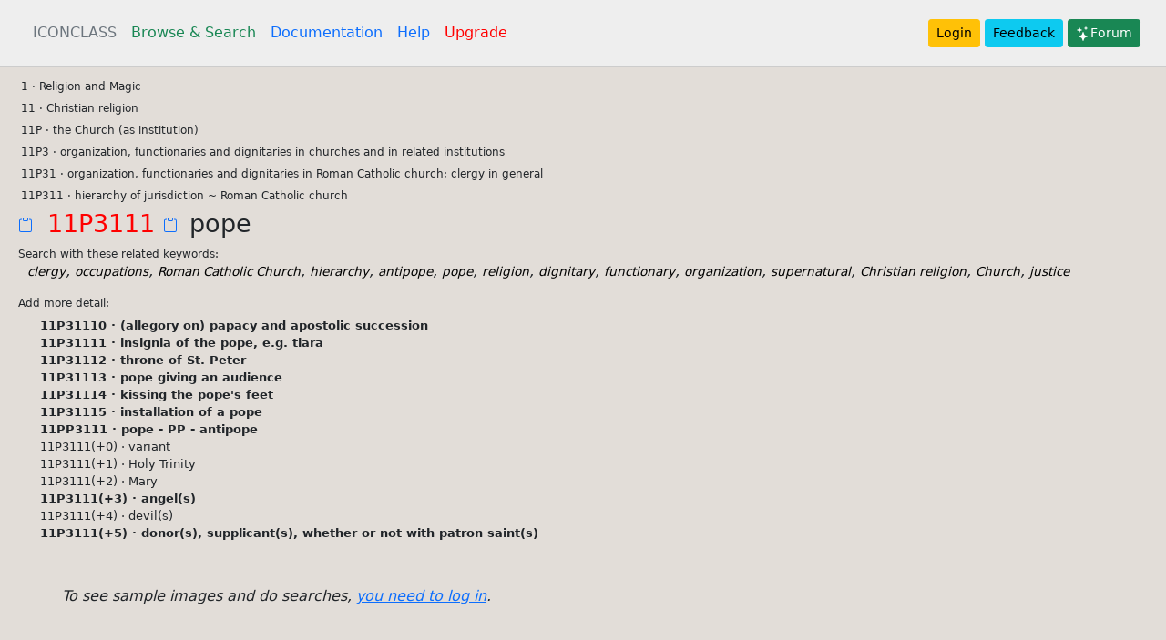

--- FILE ---
content_type: text/html; charset=utf-8
request_url: https://iconclass.org/en/11P3111
body_size: 10981
content:
<!DOCTYPE html>
<html lang="en">
  <head>
    <meta charset="utf-8" />
    <meta name="viewport" content="width=device-width, initial-scale=1" />
    
    <title>11P3111 (English)</title>
    <link rel="icon" type="image/vnd.microsoft.icon" href="/static/favicon.ico" />
    <link
      href="https://cdn.jsdelivr.net/npm/bootstrap@5.0.2/dist/css/bootstrap.min.css"
      rel="stylesheet"
      integrity="sha384-EVSTQN3/azprG1Anm3QDgpJLIm9Nao0Yz1ztcQTwFspd3yD65VohhpuuCOmLASjC"
      crossorigin="anonymous"
    />
    <link
      rel="stylesheet"
      href="https://cdn.jsdelivr.net/npm/@fortawesome/fontawesome-free@5.15.4/css/fontawesome.min.css"
    />

    
    <script src="https://cdn.jsdelivr.net/npm/@popperjs/core@2.9.2/dist/umd/popper.min.js" integrity="sha384-IQsoLXl5PILFhosVNubq5LC7Qb9DXgDA9i+tQ8Zj3iwWAwPtgFTxbJ8NT4GN1R8p" crossorigin="anonymous"></script>
    <script src="https://cdn.jsdelivr.net/npm/bootstrap@5.0.2/dist/js/bootstrap.min.js" integrity="sha384-cVKIPhGWiC2Al4u+LWgxfKTRIcfu0JTxR+EQDz/bgldoEyl4H0zUF0QKbrJ0EcQF" crossorigin="anonymous"></script>
    <style>
    body {background-color: #e2ddd8;}
    </style>

    <script type="module">import * as frontend from '/static/frontend/frontend.js';</script>
<script src="/static/openseadragon-3.1.0/openseadragon.js"></script>
<script src="https://cdn.jsdelivr.net/npm/masonry-layout@4.2.2/dist/masonry.pkgd.min.js" integrity="sha384-GNFwBvfVxBkLMJpYMOABq3c+d3KnQxudP/mGPkzpZSTYykLBNsZEnG2D9G/X/+7D" crossorigin="anonymous" async></script>
<style type="text/css">
.focussed  {
    border-left: 3px solid red;
    border-right: 3px solid red;
    background-color: #eee;
    padding: 4px;
}

.navver {cursor: pointer}
.kw_search {text-decoration: none; cursor: pointer; color: black; font-size: 85%}
a:hover {text-decoration: underline; color: blue}

</style>

  </head>

  <body>
    <header class="p-3" style="border-bottom: 2px solid #ccc; background-color: #eee;">
      <div class="container-fluid">
        <div class="d-flex flex-wrap align-items-center justify-content-center justify-content-lg-start">
          <ul class="nav col-12 col-lg-auto me-lg-auto mb-2 justify-content-center mb-md-0">
            <li>
              <a href="/" title="The Homepage" class="nav-link px-2 text-secondary">ICONCLASS</a>
            </li>
            <li>
              <a href="/en/_" title="Browse and Search in the the ICONCLASS system " class="nav-link px-2 link-success">Browse & Search</a>
            </li>
            <li>
              <a href="/help/about" class="nav-link px-2" title="More documentation on using the system">Documentation</a>
            </li>
            <li>
              <a href="/help/plus" class="nav-link px-2" title="Help on searching">Help</a>
            </li>
            <li>
              <a href="/help/upgrade" class="nav-link px-2" title="How to become a consortium member" style="color: red">Upgrade</a>
            </li>
          </ul>          

        <div class="text-end">
            
            
                <a href="/login" type="button" class="btn btn-warning btn-sm">Login</a>
            
          <a class="btn btn-info btn-sm" href="https://forms.gle/twPq7swQZXmSX46G8" target="_feedback">Feedback</a>
          <a class="btn btn-success btn-sm" href="https://forum.iconclass.org/"><svg xmlns="http://www.w3.org/2000/svg" width="16" height="16" fill="currentColor" class="bi bi-stars" viewBox="0 0 16 16">
  <path d="M7.657 6.247c.11-.33.576-.33.686 0l.645 1.937a2.89 2.89 0 0 0 1.829 1.828l1.936.645c.33.11.33.576 0 .686l-1.937.645a2.89 2.89 0 0 0-1.828 1.829l-.645 1.936a.361.361 0 0 1-.686 0l-.645-1.937a2.89 2.89 0 0 0-1.828-1.828l-1.937-.645a.361.361 0 0 1 0-.686l1.937-.645a2.89 2.89 0 0 0 1.828-1.828l.645-1.937zM3.794 1.148a.217.217 0 0 1 .412 0l.387 1.162c.173.518.579.924 1.097 1.097l1.162.387a.217.217 0 0 1 0 .412l-1.162.387A1.734 1.734 0 0 0 4.593 5.69l-.387 1.162a.217.217 0 0 1-.412 0L3.407 5.69A1.734 1.734 0 0 0 2.31 4.593l-1.162-.387a.217.217 0 0 1 0-.412l1.162-.387A1.734 1.734 0 0 0 3.407 2.31l.387-1.162zM10.863.099a.145.145 0 0 1 .274 0l.258.774c.115.346.386.617.732.732l.774.258a.145.145 0 0 1 0 .274l-.774.258a1.156 1.156 0 0 0-.732.732l-.258.774a.145.145 0 0 1-.274 0l-.258-.774a1.156 1.156 0 0 0-.732-.732L9.1 2.137a.145.145 0 0 1 0-.274l.774-.258c.346-.115.617-.386.732-.732L10.863.1z"/>
</svg>Forum</a>

          </div>
        </div>
      </div>
    </header>

    

<div class="container-fluid">

<div class="row p-2">
    
    <div class="col">
        <div id="results">

                
            
                <div notation="0" style="padding-left: 0.2rem; cursor: pointer;">0 &middot; Abstract, Non-representational Art</div>
                
            
                <div notation="1" style="padding-left: 0.2rem; cursor: pointer;">1 &middot; Religion and Magic</div>
                
            
                <div notation="2" style="padding-left: 0.2rem; cursor: pointer;">2 &middot; Nature</div>
                
            
                <div notation="3" style="padding-left: 0.2rem; cursor: pointer;">3 &middot; Human Being, Man in General</div>
                
            
                <div notation="4" style="padding-left: 0.2rem; cursor: pointer;">4 &middot; Society, Civilization, Culture</div>
                
            
                <div notation="5" style="padding-left: 0.2rem; cursor: pointer;">5 &middot; Abstract Ideas and Concepts</div>
                
            
                <div notation="6" style="padding-left: 0.2rem; cursor: pointer;">6 &middot; History</div>
                
            
                <div notation="7" style="padding-left: 0.2rem; cursor: pointer;">7 &middot; Bible</div>
                
            
                <div notation="8" style="padding-left: 0.2rem; cursor: pointer;">8 &middot; Literature</div>
                
            
                <div notation="9" style="padding-left: 0.2rem; cursor: pointer;">9 &middot; Classical Mythology and Ancient History</div>
                
            
            
            <iframe src="https://docs.google.com/presentation/d/e/2PACX-1vQoaZV-ixbWNXk5ocJeyUNqMbrJGDdI0ics_-ecNP7YcWJgGShXpDWHrd7j-DuSvLOuScV4Un13uP2t/embed?start=false&loop=false&delayms=3000" frameborder="0" width="800" height="486" allowfullscreen="true" mozallowfullscreen="true" webkitallowfullscreen="true"></iframe>
        </div>
    </div>
    <div class="col-3" style="display: none" id="thirdcol">
    </div>    
</div>

<div id="languages" class="row mb-3" style="font-size: 60%">
    <div class="col-3">&nbsp;</div>
    <div class="col-9">
    <p>View the contents in <a href="/help/translations">a different language</a></p>
   
  <a class="btn btn-sm" href="/de/_">Deutsch</a> 
  <a class="btn btn-sm" href="/fr/_">Français</a> 
  <a class="btn btn-sm" href="/it/_">Italiano</a> 
  <a class="btn btn-sm" href="/pt/_">Portuguese</a> 
  <a class="btn btn-sm" href="/jp/_">日本語</a>
  </div>
</div>


</div>

<div id="offcanvaselement" class="offcanvas offcanvas-start" data-bs-scroll="true" data-bs-backdrop="false">
    <div class="offcanvas-header">        
        <button type="button" class="btn-close" data-bs-dismiss="offcanvas" aria-label="Close"></button>
    </div>
    <div id="offcanvascontent" style="padding: 1vw">
    &nbsp;
    </div>
</div>

<div style="display: none">
<svg style="background-color: #ccc" id="moreimageinfoupright_template" xmlns="http://www.w3.org/2000/svg" width="32" height="32" fill="#0083fe" class="bi bi-box-arrow-in-up-right" viewBox="0 0 16 16">
  <path fill-rule="evenodd" d="M6.364 13.5a.5.5 0 0 0 .5.5H13.5a1.5 1.5 0 0 0 1.5-1.5v-10A1.5 1.5 0 0 0 13.5 1h-10A1.5 1.5 0 0 0 2 2.5v6.636a.5.5 0 1 0 1 0V2.5a.5.5 0 0 1 .5-.5h10a.5.5 0 0 1 .5.5v10a.5.5 0 0 1-.5.5H6.864a.5.5 0 0 0-.5.5"/>
  <path fill-rule="evenodd" d="M11 5.5a.5.5 0 0 0-.5-.5h-5a.5.5 0 0 0 0 1h3.793l-8.147 8.146a.5.5 0 0 0 .708.708L10 6.707V10.5a.5.5 0 0 0 1 0z"/>
</svg>
</div>


<script>
document.notation = "11P3111"
document.q = ""
document.k = ""
document.user = ""
function arrayBufferToBase64( buffer ) {
    var binary = '';
    var bytes = new Uint8Array( buffer );
    var len = bytes.byteLength;
    for (var i = 0; i < len; i++) {
        binary += String.fromCharCode( bytes[ i ] );
    }
    return window.btoa( binary );
}
</script>




    <footer class="p-2 bg-light" style="border-top: 4px solid #cfcccc;">
      <div class="container-fluid">
        <div class="row">
          <div class="col-sm-3">
            <h5>ICONCLASS</h5>
            <div>Wijngaardenlaan 42</div>
            <div>2252 XP Voorschoten</div>
            <div>The Netherlands</div>
          </div>
          <div class="col-sm-3">
          <div>
            <svg xmlns="http://www.w3.org/2000/svg" width="16" height="16" fill="currentColor" class="bi bi-envelope" viewBox="0 0 16 16">
                <path d="M0 4a2 2 0 0 1 2-2h12a2 2 0 0 1 2 2v8a2 2 0 0 1-2 2H2a2 2 0 0 1-2-2V4zm2-1a1 1 0 0 0-1 1v.217l7 4.2 7-4.2V4a1 1 0 0 0-1-1H2zm13 2.383-4.758 2.855L15 11.114v-5.73zm-.034 6.878L9.271 8.82 8 9.583 6.728 8.82l-5.694 3.44A1 1 0 0 0 2 13h12a1 1 0 0 0 .966-.739zM1 11.114l4.758-2.876L1 5.383v5.73z"/>
            </svg> <a class="btn" href="mailto:info@iconclass.org">info@iconclass.org</a>
            </div>
            <a href="https://github.com/iconclass/"><svg xmlns="http://www.w3.org/2000/svg" width="16" height="16" fill="currentColor" class="bi bi-github" viewBox="0 0 16 16">
                    <path d="M8 0C3.58 0 0 3.58 0 8c0 3.54 2.29 6.53 5.47 7.59.4.07.55-.17.55-.38 0-.19-.01-.82-.01-1.49-2.01.37-2.53-.49-2.69-.94-.09-.23-.48-.94-.82-1.13-.28-.15-.68-.52-.01-.53.63-.01 1.08.58 1.23.82.72 1.21 1.87.87 2.33.66.07-.52.28-.87.51-1.07-1.78-.2-3.64-.89-3.64-3.95 0-.87.31-1.59.82-2.15-.08-.2-.36-1.02.08-2.12 0 0 .67-.21 2.2.82.64-.18 1.32-.27 2-.27.68 0 1.36.09 2 .27 1.53-1.04 2.2-.82 2.2-.82.44 1.1.16 1.92.08 2.12.51.56.82 1.27.82 2.15 0 3.07-1.87 3.75-3.65 3.95.29.25.54.73.54 1.48 0 1.07-.01 1.93-.01 2.2 0 .21.15.46.55.38A8.012 8.012 0 0 0 16 8c0-4.42-3.58-8-8-8z"/>
                </svg></a>

            <ul>
                <li style="list-style-type: none"><a class="btn" href="/help/api">API</a></li>
            </ul>


          </div>
          
          
          <div class="col-sm-6">
            <ul>
                <li style="list-style-type: none"><a style="margin: 0" class="btn" href="/help/team">About the team</a></li>
                <li style="list-style-type: none"><a style="margin: 0" class="btn" href="/help/terms">Terms of Use</a></li>
                <li style="list-style-type: none"><a style="margin: 0" class="btn" href="/help/privacy">Privacy Policy</a></li>
                <li style="list-style-type: none"><a style="margin: 0" class="btn" href="https://forms.gle/twPq7swQZXmSX46G8" target="_feedback">Feedback</a></li>
            </ul>
          </div>
        </div>
      </div>
    </footer>
  </body>  
  <script>
    document.IC_LANG = "en";
        
  </script>
</html>

--- FILE ---
content_type: text/html; charset=utf-8
request_url: https://iconclass.org/fragments/focus/en/11P3111
body_size: 7227
content:
<div>

    <div id="results_outer">
    
    <div>
      
        <span notation="1" style="padding-left: 0.2rem; cursor: pointer; font-size: 75%">1 &middot; Religion and Magic</span>
      
    </div>
    
    <div>
      
        <span notation="11" style="padding-left: 0.2rem; cursor: pointer; font-size: 75%">11 &middot; Christian religion</span>
      
    </div>
    
    <div>
      
        <span notation="11P" style="padding-left: 0.2rem; cursor: pointer; font-size: 75%">11P &middot; the Church (as institution)</span>
      
    </div>
    
    <div>
      
        <span notation="11P3" style="padding-left: 0.2rem; cursor: pointer; font-size: 75%">11P3 &middot; organization, functionaries and dignitaries in churches and in related institutions</span>
      
    </div>
    
    <div>
      
        <span notation="11P31" style="padding-left: 0.2rem; cursor: pointer; font-size: 75%">11P31 &middot; organization, functionaries and dignitaries in Roman Catholic church; clergy in general</span>
      
    </div>
    
    <div>
      
        <span notation="11P311" style="padding-left: 0.2rem; cursor: pointer; font-size: 75%">11P311 &middot; hierarchy of jurisdiction ~ Roman Catholic church</span>
      
    </div>
    
    <div>
              
        <a copy_clipboard="11P3111" href="#" title="Copy notation 11P3111 to clipboard"><svg xmlns="http://www.w3.org/2000/svg" width="24" height="24" fill="currentColor" class="bi bi-clipboard" viewBox="0 0 24 24">
            <path d="M4 1.5H3a2 2 0 0 0-2 2V14a2 2 0 0 0 2 2h10a2 2 0 0 0 2-2V3.5a2 2 0 0 0-2-2h-1v1h1a1 1 0 0 1 1 1V14a1 1 0 0 1-1 1H3a1 1 0 0 1-1-1V3.5a1 1 0 0 1 1-1h1v-1z"/>
            <path d="M9.5 1a.5.5 0 0 1 .5.5v1a.5.5 0 0 1-.5.5h-3a.5.5 0 0 1-.5-.5v-1a.5.5 0 0 1 .5-.5h3zm-3-1A1.5 1.5 0 0 0 5 1.5v1A1.5 1.5 0 0 0 6.5 4h3A1.5 1.5 0 0 0 11 2.5v-1A1.5 1.5 0 0 0 9.5 0h-3z"/>
        </svg></a>
        <span notation="11P3111" style="padding-left: 0.2rem; cursor: pointer; color: red; font-size: 170%;">11P3111 </span>
        <a copy_clipboard='11P3111 pope' id="copynotationtextclipboard" href="#" title="Copy notation and text to clipboard"><svg xmlns="http://www.w3.org/2000/svg" width="24" height="24" fill="currentColor" class="bi bi-clipboard" viewBox="0 0 24 24">
            <path d="M4 1.5H3a2 2 0 0 0-2 2V14a2 2 0 0 0 2 2h10a2 2 0 0 0 2-2V3.5a2 2 0 0 0-2-2h-1v1h1a1 1 0 0 1 1 1V14a1 1 0 0 1-1 1H3a1 1 0 0 1-1-1V3.5a1 1 0 0 1 1-1h1v-1z"/>
            <path d="M9.5 1a.5.5 0 0 1 .5.5v1a.5.5 0 0 1-.5.5h-3a.5.5 0 0 1-.5-.5v-1a.5.5 0 0 1 .5-.5h3zm-3-1A1.5 1.5 0 0 0 5 1.5v1A1.5 1.5 0 0 0 6.5 4h3A1.5 1.5 0 0 0 11 2.5v-1A1.5 1.5 0 0 0 9.5 0h-3z"/>
        </svg></a>
        <span style="font-size: 170%;">pope</span>        
      
    </div>
    

 

    
    <h4 style="margin: 0.4rem 0 0 0; font-size: 75%">Search with these related keywords:</h4>
    <div style="margin: 0 0 8px 10px; font-style: italic">
      <a href="#" class="kw_search" data="clergy" title="Search for this keyword">clergy</a>, <a href="#" class="kw_search" data="occupations" title="Search for this keyword">occupations</a>, <a href="#" class="kw_search" data="Roman Catholic Church" title="Search for this keyword">Roman Catholic Church</a>, <a href="#" class="kw_search" data="hierarchy" title="Search for this keyword">hierarchy</a>, <a href="#" class="kw_search" data="antipope" title="Search for this keyword">antipope</a>, <a href="#" class="kw_search" data="pope" title="Search for this keyword">pope</a>, <a href="#" class="kw_search" data="religion" title="Search for this keyword">religion</a>, <a href="#" class="kw_search" data="dignitary" title="Search for this keyword">dignitary</a>, <a href="#" class="kw_search" data="functionary" title="Search for this keyword">functionary</a>, <a href="#" class="kw_search" data="organization" title="Search for this keyword">organization</a>, <a href="#" class="kw_search" data="supernatural" title="Search for this keyword">supernatural</a>, <a href="#" class="kw_search" data="Christian religion" title="Search for this keyword">Christian religion</a>, <a href="#" class="kw_search" data="Church" title="Search for this keyword">Church</a>, <a href="#" class="kw_search" data="justice" title="Search for this keyword">justice</a>
    </div>
    

    

    
    <h4 style="font-size: 75%; margin-top: 1rem">Add more detail:</h4>
    
    <div style="padding-left: 3ch; font-size: 80%">
      <span style="cursor: pointer; font-weight: bold" notation="11P31110" title="Has images">11P31110 &middot; 
      (allegory on) papacy and apostolic succession</span>
      
    </div>
    
    <div style="padding-left: 3ch; font-size: 80%">
      <span style="cursor: pointer; font-weight: bold" notation="11P31111" title="Has images">11P31111 &middot; 
      insignia of the pope, e.g. tiara</span>
      
    </div>
    
    <div style="padding-left: 3ch; font-size: 80%">
      <span style="cursor: pointer; font-weight: bold" notation="11P31112" title="Has images">11P31112 &middot; 
      throne of St. Peter</span>
      
    </div>
    
    <div style="padding-left: 3ch; font-size: 80%">
      <span style="cursor: pointer; font-weight: bold" notation="11P31113" title="Has images">11P31113 &middot; 
      pope giving an audience</span>
      
    </div>
    
    <div style="padding-left: 3ch; font-size: 80%">
      <span style="cursor: pointer; font-weight: bold" notation="11P31114" title="Has images">11P31114 &middot; 
      kissing the pope&#39;s feet</span>
      
    </div>
    
    <div style="padding-left: 3ch; font-size: 80%">
      <span style="cursor: pointer; font-weight: bold" notation="11P31115" title="Has images">11P31115 &middot; 
      installation of a pope</span>
      
    </div>
    
    <div style="padding-left: 3ch; font-size: 80%">
      <span style="cursor: pointer; font-weight: bold" notation="11PP3111" title="Has images">11PP3111 &middot; 
      pope - PP - antipope</span>
      
    </div>
    

    
    <div style="padding-left: 3ch; font-size: 80%">
      <span style="cursor: pointer" notation="11P3111(+0)">11P3111(+0) &middot; 
      variant</span>      
    </div>

    
    <div style="padding-left: 3ch; font-size: 80%">
      <span style="cursor: pointer" notation="11P3111(+1)">11P3111(+1) &middot; 
      Holy Trinity</span>      
    </div>

    
    <div style="padding-left: 3ch; font-size: 80%">
      <span style="cursor: pointer" notation="11P3111(+2)">11P3111(+2) &middot; 
      Mary</span>      
    </div>

    
    <div style="padding-left: 3ch; font-size: 80%">
      <span style="cursor: pointer; font-weight: bold" notation="11P3111(+3)" title="Has images">11P3111(+3) &middot; 
      angel(s)</span>      
    </div>

    
    <div style="padding-left: 3ch; font-size: 80%">
      <span style="cursor: pointer" notation="11P3111(+4)">11P3111(+4) &middot; 
      devil(s)</span>      
    </div>

    
    <div style="padding-left: 3ch; font-size: 80%">
      <span style="cursor: pointer; font-weight: bold" notation="11P3111(+5)" title="Has images">11P3111(+5) &middot; 
      donor(s), supplicant(s), whether or not with patron saint(s)</span>      
    </div>

    

    
 
    </div>

    
        <div class="p-5 fs-12"><em>To see sample images and do searches, <a title="eg. like seeing sample images" href="/login">you need to log in</a>.</em></div>    
    
    
</div>

--- FILE ---
content_type: application/javascript
request_url: https://iconclass.org/static/frontend/frontend.js
body_size: 22167
content:
'use strict';import{AssertionError,AttributeError,BaseException,DeprecationWarning,Exception,IndexError,IterableError,KeyError,NotImplementedError,RuntimeWarning,StopIteration,UserWarning,ValueError,Warning,__JsIterator__,__PyIterator__,__Terminal__,__add__,__and__,__call__,__class__,__envir__,__eq__,__floordiv__,__ge__,__get__,__getcm__,__getitem__,__getslice__,__getsm__,__gt__,__i__,__iadd__,__iand__,__idiv__,__ijsmod__,__ilshift__,__imatmul__,__imod__,__imul__,__in__,__init__,__ior__,__ipow__,
__irshift__,__isub__,__ixor__,__jsUsePyNext__,__jsmod__,__k__,__kwargtrans__,__le__,__lshift__,__lt__,__matmul__,__mergefields__,__mergekwargtrans__,__mod__,__mul__,__ne__,__neg__,__nest__,__or__,__pow__,__pragma__,__pyUseJsNext__,__rshift__,__setitem__,__setproperty__,__setslice__,__sort__,__specialattrib__,__sub__,__super__,__t__,__terminal__,__truediv__,__withblock__,__xor__,abs,all,any,assert,bool,bytearray,bytes,callable,chr,copy,deepcopy,delattr,dict,dir,divmod,enumerate,filter,float,getattr,
hasattr,input,int,isinstance,issubclass,len,list,map,max,min,object,ord,pow,print,property,py_TypeError,py_iter,py_metatype,py_next,py_reversed,py_typeof,range,repr,round,set,setattr,sorted,str,sum,tuple,zip}from"./org.transcrypt.__runtime__.js";import{A,Address,Area,Article,Aside,Audio,B,Blockquote,Body,Br,Button,Canvas,Caption,Cite,Code,Col,Datalist,Dd,Div,Dl,Dt,Em,Embed,Fieldset,Figcaption,Figure,Footer,Form,H1,H2,H3,H4,H5,H6,Head,Header,Hr,Html,HtmlElement,I,Img,Input,KWElement,Label,Legend,Li,
Link,Main,Map,Meta,Meter,Nav,Noscript,Object,Ol,Optgroup,Option,Output,P,Param,Pre,Progress,S,Samp,Script,Section,Select,Small,Source,Span,Strong,Style,Sub,Sup,Table,Tbody,Td,Textarea,Tfoot,Th,Thead,Title,Tr,Track,U,Ul,Video,convertAttrKeys,indented,renderCss,renderInlineStyle}from"./htmltree.js";var __name__="__main__";export var NODE_MAP=dict({});export var caret_right_fill='<svg xmlns="http://www.w3.org/2000/svg" width="16" height="16" fill="currentColor" class="bi bi-caret-right-fill" viewBox="0 0 16 16">\n  <path d="m12.14 8.753-5.482 4.796c-.646.566-1.658.106-1.658-.753V3.204a1 1 0 0 1 1.659-.753l5.48 4.796a1 1 0 0 1 0 1.506z"/>\n</svg>';
export var caret_down_fill='<svg xmlns="http://www.w3.org/2000/svg" width="16" height="16" fill="currentColor" class="bi bi-caret-down-fill" viewBox="0 0 16 16">\n  <path d="M7.247 11.14 2.451 5.658C1.885 5.013 2.345 4 3.204 4h9.592a1 1 0 0 1 .753 1.659l-4.796 5.48a1 1 0 0 1-1.506 0z"/>\n</svg>';export var dot='<svg xmlns="http://www.w3.org/2000/svg" width="16" height="16" fill="currentColor" class="bi bi-dot" viewBox="0 0 16 16">\n  <path d="M8 9.5a1.5 1.5 0 1 0 0-3 1.5 1.5 0 0 0 0 3z"/>\n</svg>';
export var check_lg='<svg xmlns="http://www.w3.org/2000/svg" width="16" height="16" fill="currentColor" class="bi bi-check-lg" viewBox="0 0 16 16">\n  <path d="M12.736 3.97a.733.733 0 0 1 1.047 0c.286.289.29.756.01 1.05L7.88 12.01a.733.733 0 0 1-1.065.02L3.217 8.384a.757.757 0 0 1 0-1.06.733.733 0 0 1 1.047 0l3.052 3.093 5.4-6.425a.247.247 0 0 1 .02-.022Z"/>\n</svg>';export var clipboard='<svg xmlns="http://www.w3.org/2000/svg" width="24" height="24" fill="currentColor" class="bi bi-clipboard" viewBox="0 0 24 24">\n    <path d="M4 1.5H3a2 2 0 0 0-2 2V14a2 2 0 0 0 2 2h10a2 2 0 0 0 2-2V3.5a2 2 0 0 0-2-2h-1v1h1a1 1 0 0 1 1 1V14a1 1 0 0 1-1 1H3a1 1 0 0 1-1-1V3.5a1 1 0 0 1 1-1h1v-1z"/>\n    <path d="M9.5 1a.5.5 0 0 1 .5.5v1a.5.5 0 0 1-.5.5h-3a.5.5 0 0 1-.5-.5v-1a.5.5 0 0 1 .5-.5h3zm-3-1A1.5 1.5 0 0 0 5 1.5v1A1.5 1.5 0 0 0 6.5 4h3A1.5 1.5 0 0 0 11 2.5v-1A1.5 1.5 0 0 0 9.5 0h-3z"/>\n</svg>';
export var get_obj=async function(anid){if(__in__(anid,NODE_MAP)){var obj=dict(NODE_MAP[anid]);return obj}var result=await fetch("/"+anid+".fat");var response=await result.json();var obj=dict(response);NODE_MAP[anid]=obj;return obj};export var find_attr_parents=function(element,attr){var val=element.getAttribute(attr);if(val&&len(val)>0)return val;var parent=element.parentElement;if(parent)return find_attr_parents(parent,attr)};export var add_desired_to_tree=async function(notation){var node=await get_obj(notation);
if(node){var pad=function(){var __accu0__=[];for(var x of node.py_get("p",[]))if(x["n"]!=notation)__accu0__.append(x["n"]);return __accu0__}();await build("ICONCLASS",thetree_element,pad);await focus_node(notation)}else results_element.innerHTML='<div style="margin-top: 20px">Something went wrong fetching: " + notation + "</div>'};export var build=async function(anid,an_element,path){if(typeof path=="undefined"||path!=null&&path.hasOwnProperty("__kwargtrans__"))var path=[];if(!an_element)return;var node=
await get_obj(anid);for(var kind of node.py_get("c",[])){var kind_node=await get_obj(kind["n"]);var k_n=kind["n"];if(__in__(k_n,path))var kids_display="block";else var kids_display="none";var node_style=dict({"padding-left":"1ch","cursor":"pointer"});if(k_n.find("(+")>0)node_style["display"]="none";if(kind_node.kids_element)kind_node.kids_element.style.display="block";else{var kids_without_keys=function(){var __accu0__=[];for(var kn of kind_node.py_get("c",[]))if(kn["n"].find("(+")<1)__accu0__.append(kn);
return __accu0__}();if(len(kids_without_keys)>0)var kind_icon=caret_right_fill;else var kind_icon=dot;var display_txt=k_n+" &middot; "+dict(kind["txt"]).py_get(document.IC_LANG,"");an_element.insertAdjacentHTML("beforeend",Div(Span(kind_icon,__kwargtrans__({id:"icon"+k_n,anid:k_n,style:dict({"margin-right":"0.6ch"})})),Span(display_txt,__kwargtrans__({anid:k_n,id:"text"+k_n,_class:"notationtext"})),Div(__kwargtrans__({id:"kids"+k_n,style:dict({"display":kids_display})})),__kwargtrans__({id:k_n,style:node_style,
anid:k_n})).render());kind_node.fragment=null;kind_node.element=document.getElementById(k_n);kind_node.kids_element=document.getElementById("kids"+k_n);kind_node.text_element=document.getElementById("text"+k_n);NODE_MAP[k_n]=kind_node}if(__in__(k_n,path))await build(k_n,kind_node.kids_element,path)}};export var osd_open_handler=function(args){var viewer=args.eventSource;for(var i=0;i<viewer.world.getItemCount();i++){var item=viewer.world.getItemAt(i);var item_id=item.source.id;var tmp=document.IMAGE_MAP[item_id];
if(tmp)tmp["BOUNDS"]=item.getBounds()}};export var osd_click_handler=function(event){var viewer=event.eventSource;var viewer_point=event.eventSource.viewport.pointFromPixel(event.position);var x=viewer_point.x;var y=viewer_point.y;var found=null;for(var item of document.IMAGE_MAP.py_values()){var bnds=item["BOUNDS"];if(!bnds)continue;if(x>bnds.x)if(x<bnds.x+bnds.width)if(y>bnds.y)if(y<bnds.y+bnds.height){var found=item;if(found["ID"][0]!="zoomed_bib"){viewer.removeOverlay("moreimageinfoupright");
var elt=document.getElementById("moreimageinfoupright_template").cloneNode(true);elt.id="moreimageinfoupright";viewer.addOverlay(dict({"element":elt,"x":bnds.x,"y":bnds.y,"checkResize":false}));new OpenSeadragon.MouseTracker(dict({"element":elt,"clickHandler":moreimageinfoupright_clicker}))}document.last_found_obj=found["ID"][0];break}}};export var moreimageinfoupright_clicker=async function(event){if(document.last_found_obj)var result=fetch("/fragments/object/"+document.IC_LANG+"/"+document.last_found_obj).then(osd_click_object_focus_handler)};
export var osd_click_object_focus_handler=async function(result){var response=await result.text();document.getElementById("thirdcol").innerHTML=response;document.getElementById("thirdcol").style.display="block"};export var build_image_grid=async function(desired){if(document.IC_USER){var result=await fetch("/api/images/"+desired);var response=await result.json();show_image_grid(response)}};export var show_image_grid=async function(response){if(response["count"]>0){document.IMAGE_MAP=dict({});var tile_sources=
[];for(var obj of response["images"]){var img_url=null;var obj=dict(obj);if(len(obj.py_get("URL_IMAGE",[]))>0){var img_url="https://iconclass.org/iiif/3/"+obj["URL_IMAGE"][0]+"/info.json";document.IMAGE_MAP["https://iconclass.org/iiif/3/"+obj["URL_IMAGE"][0]]=obj;tile_sources.append(dict({"tileSource":img_url,"ic_uid":obj["ID"][0]}))}else if(len(obj.py_get("URL_IMAGE_CACHED",[]))>0){var img_url=obj["URL_IMAGE_CACHED"][0];document.IMAGE_MAP[img_url]=obj;tile_sources.append(dict({"url":img_url,"type":"image",
"ic_uid":obj["ID"][0],"id":img_url}))}}var osd_div=document.createElement("div");osd_div.id="osd_div";osd_div.style.height="60vh";osd_div.classList.add("shadow");osd_div.classList.add("p-3");var results=document.getElementById("results");results.append(osd_div);var v=new OpenSeadragon(dict({"element":osd_div,"prefixUrl":"/static/openseadragon-3.1.0/images/","showNavigator":false,"showFullPageControl":true,"maxZoomPixelRatio":999,"collectionMode":true,"collectionRows":round(Math.sqrt(len(tile_sources))),
"placeholderFillStyle":"#FF8800","tileSources":tile_sources,"zoomPerClick":1.2}));v.addOnceHandler("open",osd_open_handler);v.addHandler("canvas-click",osd_click_handler);var results_info=document.getElementById("results_info");if(results_info){if(response["title"])var t=response["title"];else if(response["count"]>response["size"])var t="Here is a random sample of "+response["size"]+" images, of the "+response["count"]+" in total.";else var t="Here are "+response["count"]+" sample images.";var ri=
H4(t,__kwargtrans__({style:dict({"margin-top":"3vh"})}));results_info.innerHTML=ri.render()}}};export var focus_node=async function(desired){var node=await get_obj(desired);if(!node)return;history.pushState(dict({}),"","/"+encodeURIComponent(desired));var kids_element=document.getElementById("kids"+desired);var icon_element=document.getElementById("icon"+desired);var text_element=document.getElementById("text"+desired);if(kids_element){var kids_without_keys=function(){var __accu0__=[];for(var kn of node.py_get("c",
[]))if(kn["n"].find("(+")<1)__accu0__.append(kn);return __accu0__}();if(len(kids_without_keys)>0)var kind_icon=null;else var kind_icon=dot;if(kids_element.style.display=="none"){kids_element.style.display="block";icon_element.innerHTML=kind_icon||caret_down_fill}else{kids_element.style.display="none";icon_element.innerHTML=kind_icon||caret_right_fill}}if(!node.fragment){var furi="/fragments/focus/{}/{}".format(document.IC_LANG,encodeURIComponent(desired));var result=await fetch(furi);var response=
await result.text();node.fragment=response;NODE_MAP[desired]=node;if(len(node["c"])>0&&kids_element)await build(desired,kids_element)}for(var notationtext of document.querySelectorAll(".notationtext"))notationtext.classList.remove("focussed");if(text_element)text_element.classList.add("focussed");try{node.element.scrollIntoViewIfNeeded()}catch(__except0__){}return node};export var show_in_results=async function(desired){var results_element=document.getElementById("results");results_element.innerHTML=
'<div style="margin-top: 20px" class="spinner-border" role="status"><span class="visually-hidden">Loading...</span></div>';var node=await get_obj(desired);results_element.innerHTML=node.fragment;build_image_grid(desired);fetch_bibliographies(desired)};export var show_object=async function(anid){var furi="/fragments/object/{}/".format(encodeURIComponent(anid));var result=await fetch(furi);var response=await result.text();results_element.innerHTML=response};export var thirdcol_clicker=async function(event){var data_pdf=
find_attr_parents(event.target,"data-pdf");if(len(data_pdf)>0){event.preventDefault();var bib_title=find_attr_parents(event.target,"data-title");var osd_div=document.getElementById("osd_div");if(osd_div)osd_div.remove();show_image_grid(dict({"size":1,"count":1,"title":bib_title,"images":[dict({"ID":["zoomed_bib"],"URL_IMAGE":[data_pdf]})]}));var result=fetch("/fragments/bibliography_zoomed/"+encodeURIComponent(data_pdf));return}var desired=find_attr_parents(event.target,"anid");if(len(desired)>0)if(desired==
"_close_")document.getElementById("thirdcol").style.display="none";else{await add_desired_to_tree(desired);show_in_results(desired)}};export var offcanvas_clicker=async function(event){tree_clicker(event)};export var tree_clicker=async function(event){var desired=find_attr_parents(event.target,"anid");if(len(desired)>0){await focus_node(desired);show_in_results(desired)}};export var focussed_results_clicker=async function(event){results_clicker(event);if(!event.target.classList.contains("icerimage"))navtabNavigate_click()};
export var results_clicker=async function(event){var desired=event.target.getAttribute("notation");if(desired&&!thetree_element)document.location="/"+document.IC_LANG+"/"+encodeURIComponent(desired);if(event.target.classList.contains("icerimage")){resize_and_post(event);return}var copy_clipboard=find_attr_parents(event.target,"copy_clipboard");if(copy_clipboard){event.preventDefault();navigator.clipboard.writeText(copy_clipboard);event.target.innerHTML=check_lg;var reset_contents=function(){event.target.innerHTML=
clipboard};setTimeout(reset_contents,1E3);return}var q=document.getElementById("searchbox").value;var qai="";if(event.target.id=="ai"){var qai=document.getElementById("imagesearch_droptarget").value;var searchsortorder=document.getElementById("searchsortorder").getAttribute("data");doaisearch(q,qai,get_searchoption_opposite(searchsortorder));return}if(event.target.id=="includekeys"){var searchsortorder=document.getElementById("searchsortorder").getAttribute("data");var includekeys=document.getElementById("includekeys").getAttribute("data");
dosearch(q,qai,includekeys,get_searchoption_opposite(searchsortorder));return}if(event.target.id=="searchsortorder"){var includekeys=document.getElementById("includekeys").getAttribute("data");var searchsortorder=document.getElementById("searchsortorder").getAttribute("data");dosearch(q,qai,get_searchoption_opposite(includekeys),searchsortorder);return}if(event.target.id=="advancedsearch"){var sre=document.getElementById("searchregex");sre.style.display="block";sre.focus();var advs=document.getElementById("advancedsearch");
advs.style.display="none";return}if(event.target.classList.contains("kw_search")){var kw=event.target.getAttribute("data");if(kw.find(" ")>-1)var kw='"'+kw+'"';navtabSearch_click(null);var searchsortorder=document.getElementById("searchsortorder").getAttribute("data");dosearch(kw,"","0",get_searchoption_opposite(searchsortorder));document.getElementById("searchbox").value=kw;return}if(event.target.classList.contains("results_section")){for(var section of document.getElementsByClassName("section_contents"))section.style.display=
"none";for(var results_section of document.getElementsByClassName("results_section"))results_section.classList.remove("active");event.target.classList.add("active");var section=event.target.getAttribute("section");var section_div=document.getElementById("section_"+section);section_div.style.display="block";return}if(len(desired)<1)return;if(desired){await add_desired_to_tree(desired);show_in_results(desired)}};export var searchtab_element=document.getElementById("searchtab");export var searchresults_element=
document.getElementById("searchresults");if(searchtab_element)searchtab_element.addEventListener("click",results_clicker);export var navtabNavigate=document.getElementById("navtabNavigate");export var navtabSearch=document.getElementById("navtabSearch");export var navtabNavigate_click=function(event){if(!thetree_element)return;thetree_element.style.display="block";searchtab_element.style.display="none";navtabNavigate.classList.add("active");navtabSearch.classList.remove("active")};if(navtabNavigate)navtabNavigate.addEventListener("click",
navtabNavigate_click);export var navtabSearch_click=function(event){thetree_element.style.display="none";searchtab_element.style.display="block";navtabSearch.classList.add("active");navtabNavigate.classList.remove("active")};if(navtabSearch)navtabSearch.addEventListener("click",navtabSearch_click);export var get_searchoption_opposite=function(value){if(value=="1")return"0";if(value=="0")return"1";if(value=="rank")return"notation";if(value=="notation")return"rank"};export var doaisearch=async function(q,
py_sort){output.style.display="none";searchresults_element.innerHTML='<div style="margin-top: 20px" class="spinner-border" role="status"><span class="visually-hidden">Loading...</span></div>';var search_url="/fragments/aisearch/"+document.IC_LANG+"/?q="+encodeURIComponent(q)+"&sort="+py_sort;var result=await fetch(search_url);var response=await result.text();searchresults_element.innerHTML=response;searchtab_element.style.display="block";thetree_element.style.display="none";navtabNavigate.classList.remove("active");
navtabSearch.classList.add("active")};export var dosearch=async function(q,qai,py_keys,py_sort){output.style.display="none";searchresults_element.innerHTML='<div style="margin-top: 20px" class="spinner-border" role="status"><span class="visually-hidden">Loading...</span></div>';var search_url="/fragments/search/"+document.IC_LANG+"/?q="+encodeURIComponent(q)+"&qai="+encodeURIComponent(qai)+"&sort="+py_sort+"&keys="+py_keys+"&r="+encodeURIComponent(document.getElementById("searchregex").value);var result=
await fetch(search_url);var response=await result.text();searchresults_element.innerHTML=response;searchtab_element.style.display="block";thetree_element.style.display="none";navtabNavigate.classList.remove("active");navtabSearch.classList.add("active")};export var search_action=async function(){var q=document.getElementById("searchbox").value;try{var qai=imagesearch_droptarget.value}catch(__except0__){var qai=""}var includekeys=document.getElementById("includekeys").getAttribute("data");var searchsortorder=
document.getElementById("searchsortorder").getAttribute("data");dosearch(q,qai,get_searchoption_opposite(includekeys),get_searchoption_opposite(searchsortorder))};export var searchbox_keyup=async function(event){if(event.keyCode==13)search_action()};export var searchbox_element=document.getElementById("searchbox");if(searchbox_element)searchbox_element.addEventListener("keyup",searchbox_keyup);export var searchregex_keyup=async function(event){if(event.keyCode==13)search_action()};export var searchregex_element=
document.getElementById("searchregex");if(searchregex_element)searchregex_element.addEventListener("keyup",searchregex_keyup);export var results_element=document.getElementById("results");results_element.addEventListener("click",focussed_results_clicker);export var thetree_element=document.getElementById("thetree");if(thetree_element)thetree_element.addEventListener("click",tree_clicker);export var output=document.getElementById("theoutput");export var render_results=async function(data){var h=new Headers;
h.append("Content-Type","application/json");var response=await fetch("/fragments/icer/"+document.IC_LANG+"/",dict({"method":"POST","mode":"cors","cache":"no-cache","credentials":"same-origin","headers":h,"body":JSON.stringify(data)}));var content=await response.text();searchresults_element.innerHTML=content};export var render_focus=async function(data){document.getElementById("results").innerHTML="<div id='results_info'></div>";var h=new Headers;h.append("Content-Type","application/json");var result=
await fetch("/api/icerimages",dict({"method":"POST","mode":"cors","cache":"no-cache","credentials":"same-origin","headers":h,"body":JSON.stringify(data)}));var response=await result.json();show_image_grid(response)};export var blob_and_post=async function(blob){var b=await blob.arrayBuffer();var bb=JSON.stringify(dict({"file_base64":arrayBufferToBase64(b)}));var h=new Headers;h.append("Content-Type","application/json");var response=await fetch("/api/similarity",dict({"method":"POST","mode":"cors",
"cache":"no-cache","headers":h,"body":bb}));var data=await response.json();render_results(data);render_focus(data)};export var resize_and_post=async function(e){var img=e.target;var ratio=img.width/img.height;var n_width=500;var n_height=n_width/ratio;var canvas=document.createElement("canvas");canvas.width=n_width;canvas.height=n_height;var ctx=canvas.getContext("2d");ctx.drawImage(img,0,0,n_width,n_height);output.src=canvas.toDataURL("image/png");output.style.display="block";canvas.toBlob(blob_and_post)};
export var handle_files=async function(file_list){imagesearch_droptarget.style.border="1px solid grey";var img=document.createElement("img");img.addEventListener("load",resize_and_post);var file=null;for(var f of file_list)if(f["type"].startswith("image/")){img.src=URL.createObjectURL(f);break}};export var paste_listener=function(e){var d=e.clipboardData.getData("text");if(d){if(d.startswith("http"))console.log("Pasted an URL?",d)}else{e.preventDefault();handle_files(e.clipboardData.files)}};export var drop_listener=
function(e){e.stopPropagation();e.preventDefault();handle_files(e.dataTransfer.files)};export var drag_listener=function(e){if(e["type"]=="dragenter")imagesearch_droptarget.style.border="4px dotted green";else imagesearch_droptarget.style.border="1px solid grey"};export var fetch_bibliographies=async function(desired){var result=await fetch("/fragments/bibliography/"+encodeURIComponent(desired));if(result.status==200){var response=await result.text();document.getElementById("thirdcol").innerHTML=
response;document.getElementById("thirdcol").style.display="block"}};export var init=async function(){if(document.notation&&document.notation!="_"){await add_desired_to_tree(document.notation);show_in_results(document.notation)}else build("ICONCLASS",thetree_element);if(len(document.q)>0)search_action();var target=document.getElementById("searchbox");if(target)target.addEventListener("drop",drop_listener);var imagesearch_droptarget=document.getElementById("imagesearch_droptarget");if(imagesearch_droptarget){imagesearch_droptarget.addEventListener("keyup",
searchbox_keyup);imagesearch_droptarget.addEventListener("drop",drop_listener);imagesearch_droptarget.addEventListener("dragenter",drag_listener);imagesearch_droptarget.addEventListener("dragleave",drag_listener);imagesearch_droptarget.addEventListener("paste",paste_listener)}document.offcanvas=new bootstrap.Offcanvas(document.getElementById("offcanvaselement"));document.getElementById("offcanvaselement").addEventListener("click",offcanvas_clicker);document.getElementById("thirdcol").addEventListener("click",
thirdcol_clicker)};window.addEventListener("load",init);

//# sourceMappingURL=frontend.map